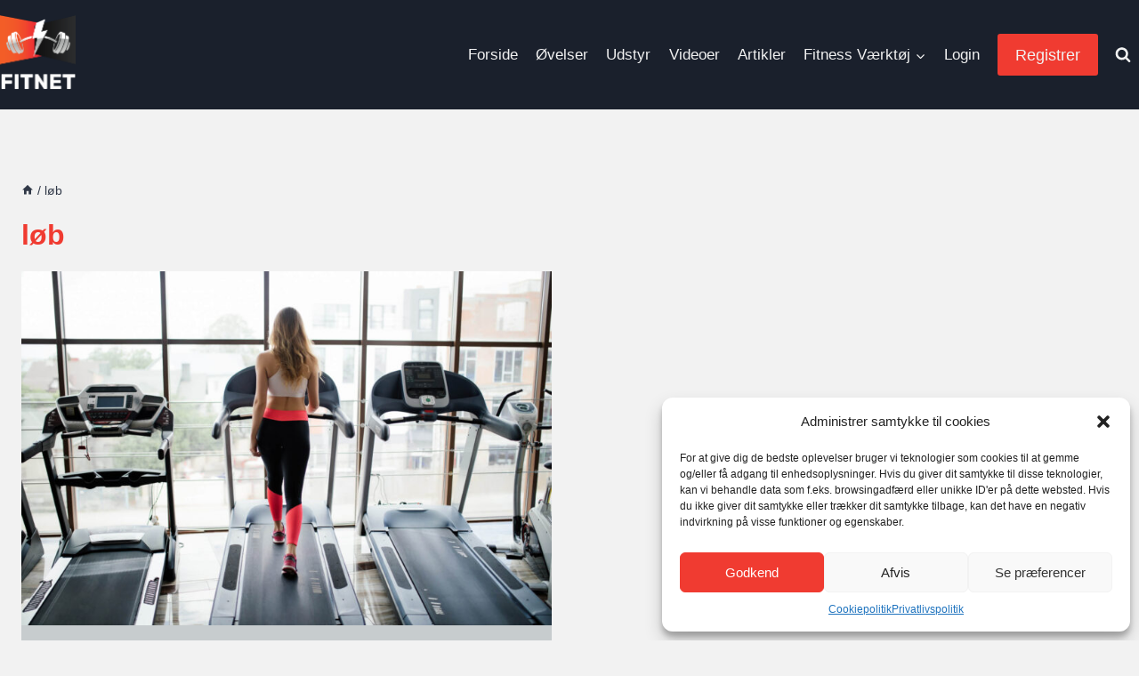

--- FILE ---
content_type: text/html; charset=utf-8
request_url: https://www.google.com/recaptcha/api2/aframe
body_size: 182
content:
<!DOCTYPE HTML><html><head><meta http-equiv="content-type" content="text/html; charset=UTF-8"></head><body><script nonce="dh0IpDiuQfaFNiURHQCNfQ">/** Anti-fraud and anti-abuse applications only. See google.com/recaptcha */ try{var clients={'sodar':'https://pagead2.googlesyndication.com/pagead/sodar?'};window.addEventListener("message",function(a){try{if(a.source===window.parent){var b=JSON.parse(a.data);var c=clients[b['id']];if(c){var d=document.createElement('img');d.src=c+b['params']+'&rc='+(localStorage.getItem("rc::a")?sessionStorage.getItem("rc::b"):"");window.document.body.appendChild(d);sessionStorage.setItem("rc::e",parseInt(sessionStorage.getItem("rc::e")||0)+1);localStorage.setItem("rc::h",'1768974606777');}}}catch(b){}});window.parent.postMessage("_grecaptcha_ready", "*");}catch(b){}</script></body></html>

--- FILE ---
content_type: text/css
request_url: https://fitnet.dk/wp-content/plugins/shortcodes-for-buddypress/public/css/shortcodes-for-buddypress-public.css?ver=2.8.0
body_size: 3488
content:
/**
 * All of the CSS for your public-facing functionality should be
 * included in this file.
 */

:root {
    --bps-border-color: #e3e3e3;
    --bps-border-radius: 10px;
}

table.notifications.bp-tables-user thead th.date {
    display: flex;
    align-items: center;
    width: 100%;
}

/*Activity Shortcode*/
.activity-list.bp-list .bps-activity-item {
    position: relative;
    margin: 2rem 0;
    padding: 20px !important;
    background: #fff;
    border: 1px solid var(--bps-border-color);
    -webkit-box-shadow: none;
    box-shadow: none;
    list-style: none;
    border-radius: var(--bps-border-radius) !important;
}

.bps-activity-item .bps-activity-item-head {
    display: -webkit-box;
    display: -ms-flexbox;
    display: flex;
    margin-bottom: 0;
    padding: 0px 0 20px;
}

.bps-activity-item .bps-activity-avatar.bps-item-avatar {
    margin: 0 12px 0 0;
    width: auto;
    -webkit-box-flex: 0;
    -ms-flex: 0 0 40px;
    flex: 0 0 40px;
    line-height: 0;
}

.bps-activity-item .bps-activity-avatar.bps-item-avatar img.avatar {
    max-width: 45px !important;
    width: 45px !important;
    min-width: 45px !important;
    height: auto;
}

.bps-activity-item .bps-activity-content .bps-activity-inner p {
    padding: 0;
    margin: 0 0 5px !important;
}

.bps-activity-item .bps-activity-header .avatar {
    display: inline-block;
    margin: 0 5px;
    vertical-align: text-top;
    width: 20px;
    height: 20px;
}

.bps-activity-item .bps-activity-header p{
    margin: 0 !important;
    line-height: 1.5;
}

.bps-activity-item .bps-activity-header a{
    font-weight: bold;
}

.bps-activity-item .bps-activity-header a.view.activity-time-since.bp-tooltip {
    display: block;
    font-weight: normal;
    font-size: 14px;
    color: #767676;
    text-decoration: none;
}

.bps-activity-item .bps-activity-content .bp-member-short-description,
.bps-activity-item .bps-activity-content .bp-group-short-description {
    text-align: center;
    z-index: 99;
    position: relative;
}

.bps-activity-item .bps-activity-content .bps-activity-inner p.bp-member-short-description-title,
.bps-activity-content .bps-activity-inner p.bp-member-nickname {
    margin: 0 !important;
}

.bps-activity-content .bps-activity-inner .bp-group-short-description-title a,
.bps-activity-content .bps-activity-inner .bp-member-short-description-title a {
    font-weight: 600;
}

.bps-activity-content .bps-activity-inner .bp-group-preview-cover,
.bps-activity-content .bps-activity-inner .bp-member-preview-cover {
    position: relative;
    min-height: 180px;
    background: #c5c5c5;
}

.bps-activity-content .bps-activity-inner .bp-group-preview-cover img,
.bps-activity-content .bps-activity-inner .bp-member-preview-cover img {
    background: #c5c5c5;
    -o-object-fit: cover;
    object-fit: cover;
    border: 0;
    display: block;
    margin: 0;
    padding: 0;
    width: 100%;
    z-index: 1;
    height: 180px;
}

.bps-activity-content .bps-activity-inner .bp-group-avatar-content.has-cover-image,
.bps-activity-content .bps-activity-inner .bp-member-avatar-content.has-cover-image {
    width: 200px;
    position: relative;
    z-index: 2;
    margin:-75px auto auto;
}


/*Members and Groups Shortcode*/
.members.dir-list.one ul.rg-member-list.grid>li,
.groups.dir-list.one ul.rg-group-list.grid>li {
    padding-top: 0;
    width: 100%;
    width: 100% !important;
    flex: 0 0 100%;
    max-width: 100%;
}
.members.dir-list.two ul.rg-member-list.grid>li,
.groups.dir-list.two ul.rg-group-list.grid>li {
    padding-top: 0;
    width: 50%;
    width: calc(100% / 2) !important;
    flex: 0 0 50%;
    max-width: 50%;
}
.members.dir-list.three ul.rg-member-list.grid>li,
.groups.dir-list.three ul.rg-group-list.grid>li {
    padding-top: 0;
    width: 33.333333%;
    width: calc(100% / 3) !important;
    flex: 0 0 33.333333%;
    max-width: 33.333333%;
}
.members.dir-list.four ul.rg-member-list.grid>li,
.groups.dir-list.four ul.rg-group-list.grid>li {
    padding-top: 0;
    width: 25%;
    width: calc(100% / 4) !important;
    flex: 0 0 25%;
    max-width: 25%;
}

#members-dir-list ul#bps-members-list,
#groups-dir-list ul#bps-groups-list {
    padding-top: 0;
    display: -webkit-box;
    display: -ms-flexbox;
    display: flex;
    -ms-flex-flow: row wrap;
    flex-flow: row wrap;
    margin-bottom: 0;
    width: auto;
    margin: 0 -15px;
}

#members-dir-list ul#bps-members-list li.bps-item-entry,
#groups-dir-list ul#bps-groups-list li.bps-item-entry {
    border-bottom: none;
    margin: 0 0 20px;
    padding: 0 10px;
    width: calc(100% / 3);    
    list-style: none;
}

#members-dir-list ul#bps-members-list li.bps-item-entry .bps-list-wrap,
#groups-dir-list ul#bps-groups-list li.bps-item-entry .bps-list-wrap  {
    background: #fff;
    height: 100%;
    padding: 30px 20px;
    border-radius: var(--bps-border-radius) !important;
    border: 1px solid var(--bps-border-color);
    transition: all 0.3s;
    overflow: hidden;
}

#members-dir-list ul#bps-members-list li.bps-item-entry .bps-list-wrap:hover,
#groups-dir-list ul#bps-groups-list li.bps-item-entry .bps-list-wrap:hover {
    box-shadow: 0 5px 25px 0 rgba(18,43,70,.05);
}

#members-dir-list ul#bps-members-list .bps-item-avatar,
#groups-dir-list ul#bps-groups-list .bps-item-avatar  {
    margin: 0 auto 15px;
    max-width: 100px;
    position: relative;
    z-index: 9;
}

#members-dir-list ul#bps-members-list .bps-item,
#groups-dir-list ul#bps-groups-list .bps-item {
    text-align: center;
}

#members-dir-list ul#bps-members-list .bps-item-avatar img.avatar,
#groups-dir-list ul#bps-groups-list .bps-item-avatar img.avatar  {
    border-radius: 15px;
    min-width: 100%;
    height: auto;
}

.bpsh-buddypress.buddypress #members-dir-list ul#bps-members-list .bps-item-avatar img.avatar,
.bpsh-buddypress.buddypress #groups-dir-list ul#bps-groups-list .bps-item-avatar img.avatar  {
    border: 5px solid #fff;
}

#members-dir-list ul#bps-members-list .bps-item h2.bps-list-title.bps-member-name,
#groups-dir-list ul#bps-groups-list .bps-item h2.bps-list-title.bps-groups-title  {
    margin: 0;
    font-size: 20px;
    font-weight: 600;
}

#members-dir-list ul#bps-members-list p.bps-item-meta.bps-last-activity,
#groups-dir-list ul#bps-groups-list p.bps-item-meta.bps-group-details  {
    margin: 0;
    font-size: 13px;
    color: #999;
}

#members-dir-list ul#bps-members-list .bps-user-update p.bps-update,
#groups-dir-list ul#bps-groups-list p.bps-last-activity.bps-item-meta {
    font-size: 15px;
    margin: 5px 0  0;
}

#groups-dir-list ul#bps-groups-list p.bps-last-activity.bps-item-meta {
    font-size: 14px;
}

#members-dir-list ul#bps-members-list li.bps-item-entry .bps-list-wrap .buddyx-mem-cover-wrapper,
#members-dir-list ul#bps-members-list li.bps-item-entry .bps-list-wrap .buddyx-grp-cover-img,
#groups-dir-list ul#bps-groups-list li.bps-item-entry .bps-list-wrap .buddyx-mem-cover-wrapper,
#groups-dir-list ul#bps-groups-list li.bps-item-entry .bps-list-wrap .buddyx-grp-cover-img {
    margin: -30px -20px -45px;
}

#groups-dir-list ul#bps-groups-list li.bps-item-entry .buddyx-grp-cover-wrapper{
    margin-bottom: -15px;
}

#groups-dir-list ul#bps-groups-list li.bps-item-entry .buddyx-grp-cover-img,
#groups-dir-list ul#bps-groups-list li.bps-item-entry .buddyx-mem-cover-img {
    border-radius: var(--global-border-radius) var(--global-border-radius) 0 0!important;
    position: relative;
    overflow: hidden;
    padding-top: 52%;
    display: block;
    background: #ffefba;
    background: -webkit-gradient(linear,right top,left top,from(#fff),to(#ffefba));
    background: linear-gradient(270deg,#fff,#ffefba);
}

#groups-dir-list ul#bps-groups-list li.bps-item-entry .buddyx-grp-cover-img img,
#groups-dir-list ul#bps-groups-list li.bps-item-entry .buddyx-mem-cover-img img {
    position: absolute;
    top: 0;
    bottom: 0;
    left: 0;
    right: 0;
    margin: auto;
    z-index: 0;
    min-height: 100%;
    width: auto;
    min-width: 100%;
    -o-object-fit: cover;
    object-fit: cover;
}

#groups-dir-list ul#bps-groups-list .bps-group-members-wrap .bs-group-members {
    display: -webkit-box;
    display: -ms-flexbox;
    display: -webkit-flex;
    display: flex;
    justify-content: center;
    margin-top: 10px;
    padding-right: 10px;
}

#groups-dir-list ul#bps-groups-list .bps-group-members-wrap .bs-group-member {
    max-width: 30px;
    float: left;
    margin-right: -9px;
    position: relative;
    z-index: 1;
}

#groups-dir-list ul#bps-groups-list .bps-group-members-wrap .bs-group-member img {
    border: 2px solid transparent;
    background-color: #fff;
    border-radius: 50%;
    float: left;
    max-width: 100%;
    image-rendering: -webkit-optimize-contrast;
    display: block;
}

#groups-dir-list ul#bps-groups-list .bps-group-members-wrap .bs-group-member a {
    text-decoration: none;
}

#groups-dir-list ul#bps-groups-list .bps-group-members-wrap .bs-group-member [class*=" bb-icon-"] {
    height: 28px;
    width: 28px;
    font-size: 16px;
    color: #c3c4c8;
    line-height: 28px;
    border-radius: 50%;
    background-color: #f9f9f9;
    border: 2px solid #fff;
    display: -webkit-box;
    display: -ms-flexbox;
    display: -webkit-flex;
    display: flex;
    -ms-flex-align: center;
    -webkit-align-items: center;
    -webkit-box-align: center;
    align-items: center;
    -webkit-box-pack: center;
    -ms-flex-pack: center;
    justify-content: center;
}
p.item-meta.last-activity{
    margin-bottom: 15px !important;
}

/*Loop Layouts Member, Groups*/
div#members-dir-list.members.one ul#bps-members-list li.bps-item-entry,
div#groups-dir-list.groups.one ul#bps-groups-list li.bps-item-entry{
    width: calc(100% / 1) !important;
}

div#members-dir-list.members.two ul#bps-members-list li.bps-item-entry,
div#groups-dir-list.groups.two ul#bps-groups-list li.bps-item-entry{
    width: calc(100% / 2) !important;
}

div#members-dir-list.members.four ul#bps-members-list li.bps-item-entry,
div#groups-dir-list.groups.four ul#bps-groups-list li.bps-item-entry{
    width: calc(100% / 4) !important;
}


/*Notifications*/

.bps-notifications-shortcode table.notifications.bp-tables-user .bulk-select-all,
.bps-notifications-shortcode table.notifications.bp-tables-user tr td.bulk-select-check{
    text-align: left;
}

.bps-notifications-shortcode table.notifications.bp-tables-user thead th input[type="checkbox"],
.bps-notifications-shortcode table.notifications.bp-tables-user tbody td input[type="checkbox"] {
    margin-right:8px;
    cursor: pointer;
}

.bps-notifications-shortcode table.notifications.bp-tables-user {
    border: 1px solid #e3e3e3;
    text-align: center;
}

.bps-notifications-shortcode table.notification-settings td:first-child,
.bps-notifications-shortcode table.notification-settings th.icon,
.bps-notifications-shortcode table.notifications td:first-child,
.bps-notifications-shortcode table.notifications th.icon {
    display: none;
}


/* Youzify Plugin */
.youzify-light-lighting-mode .bps-notifications-shortcode table.notifications.bp-tables-user{
    background-color: var(--yzfy-card-bg-color);
}

.youzify-light-lighting-mode .bps-notifications-shortcode table.notifications.bp-tables-user thead th{
    background-color: var(--yzfy-scheme-color) !important;
    color: var(--yzfy-scheme-text-color) !important;
    padding: 10px 5px;
}

.youzify-wall-embed .youzify-embed-action .group-button a{
    border-radius: 50px;
    -webkit-border-radius: 50px;
    padding: 0 30px !important;
}

.buddypress-activity-element .youzify-wall-embed .youzify-embed-action .group-button a {
    padding: 10px 30px !important;
}

#bp-shortcode-members.youzify .youzify-card-action-buttons-block div.generic-button a,
#bp-shortcode-members.youzify .youzify-card-action-buttons-block div.generic-button a,
#bp-shortcode-members.youzify .youzify-card-action-buttons-block .youzify-user-actions a {
    margin: 5px 0 !important;
    border-radius: 100px;
    width: 100% !important;
}
#bp-shortcode-members.youzify .youzify-user-statistics span.dashicons {
    margin: 3px;
}
#bp-shortcode-groups .youzify .youzify-show-cover.youzify-group-data{
    padding: 0;
}
div#bp-shortcode-members ul#youzify-members-list,
div#bp-shortcode-groups ul#youzify-groups-list {
    margin: 0 -17px;
}
div#youzify.bp-shortcode-activity {
    margin-top: 0 !important;
}
.elementor-widget-buddypress_shortcode_members_widget .youzify-cover img {
    height: 150px !important;
    object-fit: cover;
}
.bp-shortcode-activity .youzify-embed-action div.friendship-button.generic-button a.friendship-button {
    padding: 0 20px;
}

/*BuddyX Theme*/
.bps-activity-content .bp-group-activity-preview,
.bps-activity-content .bp-member-activity-preview,
.bps-activity-content .buddyx-user-preview {
    margin: 0;
}

/*Reign Theme*/
.activity-list.bp-list .bps-activity-item{
    border-radius: var(--reign-global-border-radius)!important;
}
.bps-activity-content .reign-user-stat{
    gap: 5px;
}
.bps-activity-content .reign-user-preview-footer .reign-user-stat p {
    padding: 0 !important;
    margin: 0 !important;
}

#members-dir-list ul#bps-members-list li.bps-item-entry .bps-list-wrap .wbtm-group-cover-img,
#members-dir-list ul#bps-members-list li.bps-item-entry .bps-list-wrap .wbtm-mem-cover-img,
#groups-dir-list ul#bps-groups-list li.bps-item-entry .bps-list-wrap .wbtm-group-cover-img,
#groups-dir-list ul#bps-groups-list li.bps-item-entry .bps-list-wrap .wbtm-mem-cover-img {
    margin: -30px -20px -35px;
}

#members-dir-list ul#bps-members-list .wbtm-mem-cover-img,
#groups-dir-list ul#bps-groups-list .wbtm-group-cover-img {
    display: -webkit-box;
    display: -ms-flexbox;
    display: flex;
    width: 120%;
    position: relative;
    overflow: hidden;
    padding-top: 60%;
    border-radius: var(--reign-global-border-radius) var(--reign-global-border-radius) 0 0;
}

#members-dir-list ul#bps-members-list .wbtm-mem-cover-img img,
#groups-dir-list ul#bps-groups-list .wbtm-group-cover-img img {
    position: absolute;
    top: 0;
    bottom: 0;
    left: 0;
    right: 0;
    margin: auto;
    z-index: 0;
    min-height: 100%;
    width: auto;
    min-width: 100%;
    object-fit: cover;
}
.elementor-widget-buddypress_shortcode_activity_widget #youzify .activity-meta a,
.elementor-widget-buddypress_shortcode_activity_widget #youzify .activity-meta a {
    display: table-cell !important;
    background-color: transparent !important;
    font-weight: bold;
    font-size: var(--yzfy-medium-font-size) !important;
    border: none !important;
}
.elementor-widget-buddypress_shortcode_activity_widget #youzify .youzify-embed-action div.generic-button a {
    border: none !important;
    border-radius: 100px !important;
}
.elementor-widget-buddypress_shortcode_activity_widget #youzify .youzify-embed-action  div.message-button.generic-button a.youzify-send-message {
    color: var(--yzfy-primary-color) !important;
    border: 1px solid var(--yzfy-card-secondary-bg-color) !important;
    background-color: transparent !important;
}
.bp-shortcode-activity .friendship-button.is_friend.generic-button a.friendship-button.is_friend {
    padding: 0 25px;
}

/*SocialV Theme*/
.bps-activity-content .bp-group-activity-preview.socialv-group-activity {
    border: 1px solid var(--bps-border-color);
    padding-bottom: 20px;
}
.bps-activity-content .bp-group-short-description-title.socialv-profile-detail {
    margin-top: 10px;
}

/*BB Theme*/
table.notifications.bp-tables-user tr:last-child th {
    border-bottom:1px solid var(--bb-content-border-color);
}
.buddyboss-theme .buddypress-wrap ul.bp-list.groups-list.rg-group-list .bs-group-cover a {
    position: relative;
    display: block;
    height: 100%;
    padding-top: 95px;
    overflow: hidden;
}
.buddyboss-theme .buddypress-wrap ul.bp-list.groups-list.rg-group-list .bs-group-cover a img {
    position: absolute;
    left: 0;
    right: 0;
    top: 0;
    bottom: 0;
    object-fit: cover;
    height: 100%;
    width: 100%;
}
.buddyboss-theme #members-list.item-list.grid.rg-group-list .list-wrap,
.buddyboss-theme .item-list.groups-list.grid.rg-group-list .list-wrap {
   overflow: hidden;
}
.buddyboss-theme .buddypress-wrap .grid.rg-group-list.bp-list>li .item-meta,
.buddyboss-theme .buddypress-wrap .grid.rg-group-list.bp-list>li .list-title,
.buddyboss-theme .buddypress-wrap .grid.rg-group-list.groups-list.bp-list>li .item-avatar {
    text-align: left;
    padding-left: 15px;
}
.buddyboss-theme .item-list.groups-list.rg-group-list .item-avatar img{
    max-width:150px;
    margin-top: -30px !important;
}
.buddyboss-theme .buddypress-wrap .grid.rg-group-list .group-desc {
    display: none;
}
.buddyboss-theme .buddypress-wrap .grid.bp-list.rg-group-list.groups-list li .item-block{
    margin:10px 0 !important;
}
.buddyboss-theme .buddypress-wrap .grid.bp-list.rg-group-list .bp-generic-meta.-meta.action{
    padding: 0 15px;
}
.buddyboss-theme .buddypress-wrap .bp-list.grid.rg-group-list .list-wrap .item{
    padding: 0 !important;
}
.buddyboss-theme .buddypress-wrap .grid.rg-member-list.bp-list>li .item .item-block .member-name {
    margin-bottom: 30px;
}

.elementor-widget-buddypress_shortcode_members_widget ul#members-list.bp-list.grid.three,
.elementor-widget-buddypress_shortcode_groups_widget ul#groups-list.bp-list.grid.three {
    margin: 0 -18px;
}

.buddypress-wrap ul.bp-list.groups-dir-list>li {
    min-width: auto;
}
#buddypress .friends-mutual-list>li,
#buddypress .members-list>li {
    min-width: auto;
}

@media only screen and (max-width: 767px) {

    #members-dir-list ul#bps-members-list li.bps-item-entry,
    #groups-dir-list ul#bps-groups-list li.bps-item-entry {
        width: calc(100% / 2) !important;
    }

    #members-dir-list ul#bps-members-list .bps-item-avatar,
    #groups-dir-list ul#bps-groups-list .bps-item-avatar {
        max-width: 80px;
        margin-top: 10px;
    }
    div#bp-shortcode-members ul#youzify-members-list,
    div#bp-shortcode-groups ul#youzify-groups-list {
        margin: 0 -10px;
    }

}

@media only screen and (max-width: 479px) {

    #members-dir-list ul#bps-members-list li.bps-item-entry,
    #groups-dir-list ul#bps-groups-list li.bps-item-entry {
        width: calc(100% / 1) !important;
    }    
    .members.dir-list.two ul.rg-member-list.grid>li,
    .groups.dir-list.two ul.rg-group-list.grid>li,
    .members.dir-list.three ul.rg-member-list.grid>li,
    .groups.dir-list.three ul.rg-group-list.grid>li,
    .members.dir-list.four ul.rg-member-list.grid>li,
    .groups.dir-list.four ul.rg-group-list.grid>li {
        width: 100%;
        width: 100% !important;
    }
}

@media only screen and (min-width: 480px) and (max-width: 598px) {
    .members.dir-list.three ul.rg-member-list.grid>li,
    .groups.dir-list.three ul.rg-group-list.grid>li,
    .members.dir-list.four ul.rg-member-list.grid>li,
    .groups.dir-list.four ul.rg-group-list.grid>li {
        width: 50%;
        width: 50% !important;
    }
}

/* load more button css on activity shortcode */
.load-more{
    list-style: none;
    text-align: center;
}
ul.activity-list.item-list.bp-list.bp-shortcode-activity .bp-generic-meta.-meta.action,
.elementor-widget-buddypress_shortcode_activity_widget ul.activity-list.item-list .bp-generic-meta.-meta.action {
    display: flex;
    justify-content: space-around;
}

.elementor-widget-buddypress_shortcode_activity_widget ul.activity-list.item-list .bp-generic-meta.-meta.action .generic-button,
.bp-list.bp-shortcode-activity.activity-list.bp-list .activity-item .bp-generic-meta.-meta.action .button,
.bp-list.bp-shortcode-activity.activity-list.bp-list .activity-item .bp-generic-meta.-meta.action .generic-button {
    margin: 0;
    display: flex;
    justify-content: center;
    flex: auto;
}

.elementor-widget-buddypress_shortcode_activity_widget .bp-generic-meta.-meta.action .acomment-reply.bp-primary-action:before,
.bp-list.bp-shortcode-activity .bp-generic-meta.-meta.action .acomment-reply.bp-primary-action:before{
    content: "\ee33";
    font-family: bb-icons;
    font-size: 24px;
    vertical-align: middle;
}

/* notifications and activity listing shortcodes css. */

.bpsp-feedback.bpsp-info {
	background: #fff;
	border-left: 13px solid #d33;
	box-shadow: 0 1px 1px 0 rgba(0, 0, 0, 0.1);
	margin: 5px 5px 2px;
	padding: 1px 12px;
    
}

.bpsp-feedback.bpsp-info p {
	margin: 0.5em 0;
	padding: 5px;
}

.bpsp-feedback span.bpsp-icon {
	color: #fff;
	display: block;
	font-family: dashicons;
	right: 0;
	margin-left: 10px;
	position: relative;
	padding: 0  0.5em;
}



.bpsp-flex-container {
display: flex;
background-color: white;
align-items: center;
}
  
.bpsp-flex-container > div {
background-color: #d33;
padding: 12px;
}

.bpsp-fa-icon{
    color: white;
    font-size: 20px !important;
}

.bpsp-flex-container > p {
    font-size: 14px;
    line-height: 1.5 !important;
    color: #807f7f;
    margin-top : 12px;
    margin-left : 24px;
}



